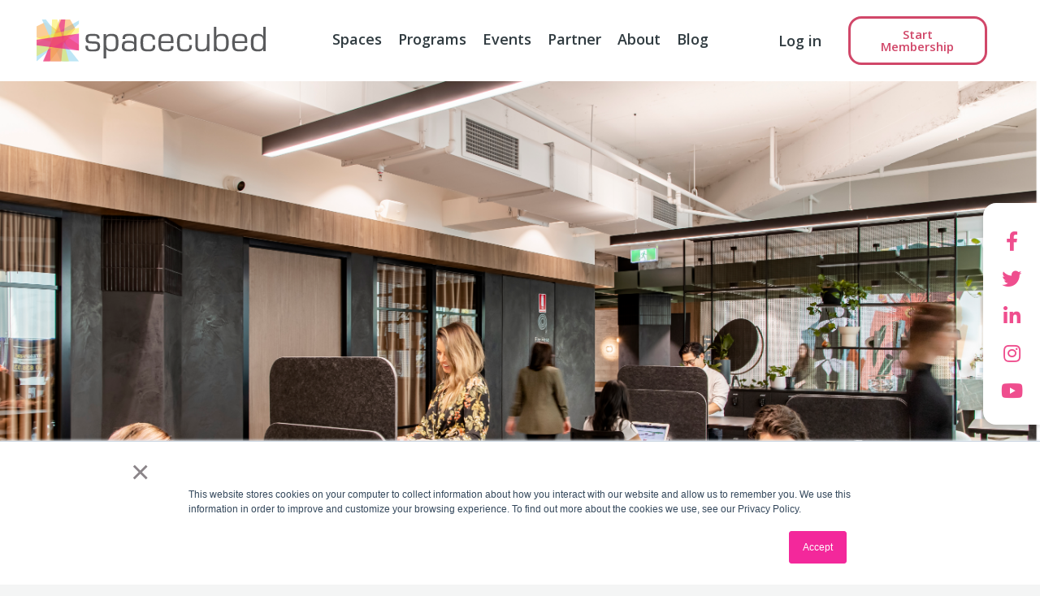

--- FILE ---
content_type: text/html; charset=UTF-8
request_url: https://blog.spacecubed.com/meet-jon-carlin-founder-at-perth-coffee-exchange
body_size: 11362
content:
<!doctype html><html lang="en"><head>
		<meta charset="utf-8">
		<title>Meet Jon Carlin, Founder at Perth Coffee Exchange!</title>
		<link rel="shortcut icon" href="https://blog.spacecubed.com/hubfs/Spacecubed_Favicon.png">
		<meta name="description" content="With an aim to increase the enjoyment of self-brew coffee, Jon Carlin, Perth Coffee Exchange, is designing a platform to cater to all coffee lovers!">
		<link type="text/css" rel="stylesheet" href="https://blog.spacecubed.com/hubfs/hub_generated/template_assets/1/115142960476/1769060043092/template_main.min.css">
		
<link type="text/css" rel="stylesheet" href="https://blog.spacecubed.com/hubfs/hub_generated/template_assets/1/115142960474/1769060043055/template__blog.min.css">
<link type="text/css" rel="stylesheet" href="https://blog.spacecubed.com/hubfs/hub_generated/template_assets/1/118289513623/1769060044634/template_slick.min.css">

		
		<link rel="stylesheet" href="https://fonts.googleapis.com/css?family=Open%20Sans%3A300%2C300italic%2Cregular%2Citalic%2C600%2C600italic%2C700%2C700italic%2C800%2C800italic%7CRoboto%3A100%2C100italic%2C200%2C200italic%2C300%2C300italic%2C400%2C400italic%2C500%2C500italic%2C600%2C600italic%2C700%2C700italic%2C800%2C800italic%2C900%2C900italic%7CRoboto%20Slab%3A100%2C100italic%2C200%2C200italic%2C300%2C300italic%2C400%2C400italic%2C500%2C500italic%2C600%2C600italic%2C700%2C700italic%2C800%2C800italic%2C900%2C900italic&amp;display=swap" media="print" onload="this.media='all'">
		
		
		<meta name="viewport" content="width=device-width, initial-scale=1">

    <script src="/hs/hsstatic/jquery-libs/static-1.1/jquery/jquery-1.7.1.js"></script>
<script>hsjQuery = window['jQuery'];</script>
    <meta property="og:description" content="With an aim to increase the enjoyment of self-brew coffee, Jon Carlin, Perth Coffee Exchange, is designing a platform to cater to all coffee lovers!">
    <meta property="og:title" content="Meet Jon Carlin, Founder at Perth Coffee Exchange!">
    <meta name="twitter:description" content="With an aim to increase the enjoyment of self-brew coffee, Jon Carlin, Perth Coffee Exchange, is designing a platform to cater to all coffee lovers!">
    <meta name="twitter:title" content="Meet Jon Carlin, Founder at Perth Coffee Exchange!">

    

    
    <style>
a.cta_button{-moz-box-sizing:content-box !important;-webkit-box-sizing:content-box !important;box-sizing:content-box !important;vertical-align:middle}.hs-breadcrumb-menu{list-style-type:none;margin:0px 0px 0px 0px;padding:0px 0px 0px 0px}.hs-breadcrumb-menu-item{float:left;padding:10px 0px 10px 10px}.hs-breadcrumb-menu-divider:before{content:'›';padding-left:10px}.hs-featured-image-link{border:0}.hs-featured-image{float:right;margin:0 0 20px 20px;max-width:50%}@media (max-width: 568px){.hs-featured-image{float:none;margin:0;width:100%;max-width:100%}}.hs-screen-reader-text{clip:rect(1px, 1px, 1px, 1px);height:1px;overflow:hidden;position:absolute !important;width:1px}
</style>

<link rel="stylesheet" href="https://blog.spacecubed.com/hubfs/hub_generated/template_assets/1/115142759216/1769060043017/template_theme-overrides.css">
<link rel="stylesheet" href="https://cdnjs.cloudflare.com/ajax/libs/font-awesome/5.15.3/css/all.min.css">
<style>
  @font-face {
    font-family: "Open Sans";
    font-weight: 700;
    font-style: normal;
    font-display: swap;
    src: url("/_hcms/googlefonts/Open_Sans/700.woff2") format("woff2"), url("/_hcms/googlefonts/Open_Sans/700.woff") format("woff");
  }
  @font-face {
    font-family: "Open Sans";
    font-weight: 400;
    font-style: normal;
    font-display: swap;
    src: url("/_hcms/googlefonts/Open_Sans/regular.woff2") format("woff2"), url("/_hcms/googlefonts/Open_Sans/regular.woff") format("woff");
  }
  @font-face {
    font-family: "Open Sans";
    font-weight: 400;
    font-style: normal;
    font-display: swap;
    src: url("/_hcms/googlefonts/Open_Sans/regular.woff2") format("woff2"), url("/_hcms/googlefonts/Open_Sans/regular.woff") format("woff");
  }
  @font-face {
    font-family: "Open Sans";
    font-weight: 700;
    font-style: normal;
    font-display: swap;
    src: url("/_hcms/googlefonts/Open_Sans/700.woff2") format("woff2"), url("/_hcms/googlefonts/Open_Sans/700.woff") format("woff");
  }
</style>

    

    
<!--  Added by GoogleAnalytics integration -->
<script>
var _hsp = window._hsp = window._hsp || [];
_hsp.push(['addPrivacyConsentListener', function(consent) { if (consent.allowed || (consent.categories && consent.categories.analytics)) {
  (function(i,s,o,g,r,a,m){i['GoogleAnalyticsObject']=r;i[r]=i[r]||function(){
  (i[r].q=i[r].q||[]).push(arguments)},i[r].l=1*new Date();a=s.createElement(o),
  m=s.getElementsByTagName(o)[0];a.async=1;a.src=g;m.parentNode.insertBefore(a,m)
})(window,document,'script','//www.google-analytics.com/analytics.js','ga');
  ga('create','UA-37456073-1','auto');
  ga('send','pageview');
}}]);
</script>

<!-- /Added by GoogleAnalytics integration -->

<!--  Added by GoogleAnalytics4 integration -->
<script>
var _hsp = window._hsp = window._hsp || [];
window.dataLayer = window.dataLayer || [];
function gtag(){dataLayer.push(arguments);}

var useGoogleConsentModeV2 = true;
var waitForUpdateMillis = 1000;


if (!window._hsGoogleConsentRunOnce) {
  window._hsGoogleConsentRunOnce = true;

  gtag('consent', 'default', {
    'ad_storage': 'denied',
    'analytics_storage': 'denied',
    'ad_user_data': 'denied',
    'ad_personalization': 'denied',
    'wait_for_update': waitForUpdateMillis
  });

  if (useGoogleConsentModeV2) {
    _hsp.push(['useGoogleConsentModeV2'])
  } else {
    _hsp.push(['addPrivacyConsentListener', function(consent){
      var hasAnalyticsConsent = consent && (consent.allowed || (consent.categories && consent.categories.analytics));
      var hasAdsConsent = consent && (consent.allowed || (consent.categories && consent.categories.advertisement));

      gtag('consent', 'update', {
        'ad_storage': hasAdsConsent ? 'granted' : 'denied',
        'analytics_storage': hasAnalyticsConsent ? 'granted' : 'denied',
        'ad_user_data': hasAdsConsent ? 'granted' : 'denied',
        'ad_personalization': hasAdsConsent ? 'granted' : 'denied'
      });
    }]);
  }
}

gtag('js', new Date());
gtag('set', 'developer_id.dZTQ1Zm', true);
gtag('config', 'G-2QFNEPD5VD');
</script>
<script async src="https://www.googletagmanager.com/gtag/js?id=G-2QFNEPD5VD"></script>

<!-- /Added by GoogleAnalytics4 integration -->

<!--  Added by GoogleTagManager integration -->
<script>
var _hsp = window._hsp = window._hsp || [];
window.dataLayer = window.dataLayer || [];
function gtag(){dataLayer.push(arguments);}

var useGoogleConsentModeV2 = true;
var waitForUpdateMillis = 1000;



var hsLoadGtm = function loadGtm() {
    if(window._hsGtmLoadOnce) {
      return;
    }

    if (useGoogleConsentModeV2) {

      gtag('set','developer_id.dZTQ1Zm',true);

      gtag('consent', 'default', {
      'ad_storage': 'denied',
      'analytics_storage': 'denied',
      'ad_user_data': 'denied',
      'ad_personalization': 'denied',
      'wait_for_update': waitForUpdateMillis
      });

      _hsp.push(['useGoogleConsentModeV2'])
    }

    (function(w,d,s,l,i){w[l]=w[l]||[];w[l].push({'gtm.start':
    new Date().getTime(),event:'gtm.js'});var f=d.getElementsByTagName(s)[0],
    j=d.createElement(s),dl=l!='dataLayer'?'&l='+l:'';j.async=true;j.src=
    'https://www.googletagmanager.com/gtm.js?id='+i+dl;f.parentNode.insertBefore(j,f);
    })(window,document,'script','dataLayer','GTM-KBQQ4PX');

    window._hsGtmLoadOnce = true;
};

_hsp.push(['addPrivacyConsentListener', function(consent){
  if(consent.allowed || (consent.categories && consent.categories.analytics)){
    hsLoadGtm();
  }
}]);

</script>

<!-- /Added by GoogleTagManager integration -->


<script type="text/javascript" src="https://secure.intelligentdatawisdom.com/js/783277.js"></script> <noscript>&lt;img  alt="" src="https://secure.intelligentdatawisdom.com/783277.png" style="display:none;"&gt;</noscript>
<link rel="amphtml" href="https://blog.spacecubed.com/meet-jon-carlin-founder-at-perth-coffee-exchange?hs_amp=true">

<meta property="og:image" content="https://blog.spacecubed.com/hubfs/S3_fern21-_DS57125-HDR-Edit_HighRes-%C2%A9JoshFernandes2021-1.jpg">
<meta property="og:image:width" content="5568">
<meta property="og:image:height" content="3712">
<meta property="og:image:alt" content="Fern Coworking">
<meta name="twitter:image" content="https://blog.spacecubed.com/hubfs/S3_fern21-_DS57125-HDR-Edit_HighRes-%C2%A9JoshFernandes2021-1.jpg">
<meta name="twitter:image:alt" content="Fern Coworking">

<meta property="og:url" content="https://blog.spacecubed.com/meet-jon-carlin-founder-at-perth-coffee-exchange">
<meta name="twitter:card" content="summary_large_image">
<meta name="twitter:creator" content="@space3ed">

<link rel="canonical" href="https://blog.spacecubed.com/meet-jon-carlin-founder-at-perth-coffee-exchange">

<meta property="og:type" content="article">
<link rel="alternate" type="application/rss+xml" href="https://blog.spacecubed.com/rss.xml">
<meta name="twitter:domain" content="blog.spacecubed.com">
<script src="//platform.linkedin.com/in.js" type="text/javascript">
    lang: en_US
</script>

<meta http-equiv="content-language" content="en">






	<meta name="generator" content="HubSpot"></head>
	<body>
<!--  Added by GoogleTagManager integration -->
<noscript><iframe src="https://www.googletagmanager.com/ns.html?id=GTM-KBQQ4PX" height="0" width="0" style="display:none;visibility:hidden"></iframe></noscript>

<!-- /Added by GoogleTagManager integration -->

		<div class="body-wrapper   hs-content-id-50675067527 hs-blog-post hs-blog-id-10377334415">
			
			<div data-global-resource-path="Spacecubed_May_2023/templates/partials/header.html"><div class="custom-header-wrapper main-hdr-wrp">    
	<header class="header custom-header main-section">
		<div class="header__container cm-container">
			<div class="cm-row">
				<div class="header__logo main-column">
					<div class="mobile-trigger-wrapper cm-hidden-desktop">
						<a class="icon mobile-nav-toggle" href="Javascript:void(0);">
							<svg class="open" xmlns="http://www.w3.org/2000/svg" width="23" height="12" viewbox="0 0 23 12">
								<g id="Hamburger" transform="translate(-20.5 -40.5)">
									<line id="Line_2" data-name="Line 2" x2="23" transform="translate(20.5 41.5)" fill="none" stroke="#757575" stroke-width="2"></line>
									<line id="Line_3" data-name="Line 3" x2="23" transform="translate(20.5 51.5)" fill="none" stroke="#757575" stroke-width="2"></line>
								</g>
							</svg>
						</a>
					</div>

					<div class="moblie-logo">
						<div id="hs_cos_wrapper_header_logo" class="hs_cos_wrapper hs_cos_wrapper_widget hs_cos_wrapper_type_module widget-type-logo" style="" data-hs-cos-general-type="widget" data-hs-cos-type="module">
  






















  
  <span id="hs_cos_wrapper_header_logo_hs_logo_widget" class="hs_cos_wrapper hs_cos_wrapper_widget hs_cos_wrapper_type_logo" style="" data-hs-cos-general-type="widget" data-hs-cos-type="logo"><a href="https://spacecubed.com/" id="hs-link-header_logo_hs_logo_widget" style="border-width:0px;border:0px;"><img src="https://blog.spacecubed.com/hubfs/raw_assets/public/Spacecubed_May_2023/images/Logo_landscape-1.svg" class="hs-image-widget " height="103" style="height: auto;width:300px;border-width:0px;border:0px;" width="300" alt="spacecubed" title="spacecubed"></a></span>
</div>
					</div>
				</div>

				<div class="desktop-menu-wrapper">
					<div class="custom-menu-primary cm-hidden-tablet cm-hidden-phone">
						<div class="menu-wrp">
							<div id="hs_cos_wrapper_header_menu" class="hs_cos_wrapper hs_cos_wrapper_widget hs_cos_wrapper_type_module widget-type-menu" style="" data-hs-cos-general-type="widget" data-hs-cos-type="module">
<span id="hs_cos_wrapper_header_menu_" class="hs_cos_wrapper hs_cos_wrapper_widget hs_cos_wrapper_type_menu" style="" data-hs-cos-general-type="widget" data-hs-cos-type="menu"><div id="hs_menu_wrapper_header_menu_" class="hs-menu-wrapper active-branch no-flyouts hs-menu-flow-horizontal" role="navigation" data-sitemap-name="default" data-menu-id="115152055856" aria-label="Navigation Menu">
 <ul role="menu">
  <li class="hs-menu-item hs-menu-depth-1 hs-item-has-children" role="none"><a href="https://spacecubed.com/spaces/" aria-haspopup="true" aria-expanded="false" role="menuitem">Spaces</a>
   <ul role="menu" class="hs-menu-children-wrapper">
    <li class="hs-menu-item hs-menu-depth-2 hs-item-has-children" role="none"><a href="https://spacecubed.com/space/riff/" role="menuitem">Riff</a>
     <ul role="menu" class="hs-menu-children-wrapper">
      <li class="hs-menu-item hs-menu-depth-3" role="none"><a href="https://spacecubed.com/space/western-sydney-startup-hub/" role="menuitem">Western Sydney Startup Hub </a></li>
      <li class="hs-menu-item hs-menu-depth-3" role="none"><a href="https://spacecubed.com/space/women-in-technology-wa-hub/" role="menuitem">Women in Technology WA Hub </a></li>
      <li class="hs-menu-item hs-menu-depth-3" role="none"><a href="https://spacecubed.com/space/core-innovation-hub-newman/" role="menuitem">CORE Innovation Hub – Newman </a></li>
     </ul></li>
    <li class="hs-menu-item hs-menu-depth-2 hs-item-has-children" role="none"><a href="https://spacecubed.com/space/flux/" role="menuitem">FLUX </a>
     <ul role="menu" class="hs-menu-children-wrapper">
      <li class="hs-menu-item hs-menu-depth-3" role="none"><a href="https://spacecubed.com/space/the-hub/" role="menuitem">The Hub, Bentley Technology Park </a></li>
      <li class="hs-menu-item hs-menu-depth-3" role="none"><a href="https://spacecubed.com/space/core-innovation-hub/" role="menuitem">CORE Innovation Hub – Perth </a></li>
      <li class="hs-menu-item hs-menu-depth-3" role="none"><a href="https://spacecubed.com/space/the-australian-automation-and-robotics-precinct/" role="menuitem">Australian Automation &amp; Robotics Precinct </a></li>
     </ul></li>
    <li class="hs-menu-item hs-menu-depth-2 hs-item-has-children" role="none"><a href="https://spacecubed.com/space/fern/" role="menuitem">Fern </a>
     <ul role="menu" class="hs-menu-children-wrapper">
      <li class="hs-menu-item hs-menu-depth-3" role="none"><a href="https://spacecubed.com/space/female-founders-hub/" role="menuitem">Female Founders Hub with Emersyn </a></li>
      <li class="hs-menu-item hs-menu-depth-3" role="none"><a href="https://spacecubed.com/space/core-innovation-hub-adelaide/" role="menuitem">CORE Innovation Hub – Adelaide </a></li>
     </ul></li>
    <li class="hs-menu-item hs-menu-depth-2" role="none"><a href="https://spacecubed.com/spaces/" role="menuitem">or browse all spaces </a></li>
   </ul></li>
  <li class="hs-menu-item hs-menu-depth-1 hs-item-has-children" role="none"><a href="https://spacecubed.com/programs/" aria-haspopup="true" aria-expanded="false" role="menuitem">Programs</a>
   <ul role="menu" class="hs-menu-children-wrapper">
    <li class="hs-menu-item hs-menu-depth-2 hs-item-has-children" role="none"><a href="https://spacecubed.com/program/plus-eight/" role="menuitem">Plus Eight </a>
     <ul role="menu" class="hs-menu-children-wrapper">
      <li class="hs-menu-item hs-menu-depth-3" role="none"><a href="https://spacecubed.com/program/she-codes-australia/" role="menuitem">She Codes Australia </a></li>
      <li class="hs-menu-item hs-menu-depth-3" role="none"><a href="https://spacecubed.com/program/office-hours/" role="menuitem">Office Hours </a></li>
     </ul></li>
    <li class="hs-menu-item hs-menu-depth-2 hs-item-has-children" role="none"><a href="https://spacecubed.com/program/innovative-society-initiative/" role="menuitem">Innovative Society Initiative </a>
     <ul role="menu" class="hs-menu-children-wrapper">
      <li class="hs-menu-item hs-menu-depth-3" role="none"><a href="https://spacecubed.com/program/regional-facilitation/" role="menuitem">Regional Facilitation </a></li>
     </ul></li>
    <li class="hs-menu-item hs-menu-depth-2 hs-item-has-children" role="none"><a href="https://spacecubed.com/program/perth-landing-pad/" role="menuitem">Perth Landing Pad </a>
     <ul role="menu" class="hs-menu-children-wrapper">
      <li class="hs-menu-item hs-menu-depth-3" role="none"><a href="https://spacecubed.com/program/startup-weekend/" role="menuitem">Startup Weekend </a></li>
     </ul></li>
    <li class="hs-menu-item hs-menu-depth-2" role="none"><a href="https://spacecubed.com/programs/" role="menuitem">or explore all programs</a></li>
   </ul></li>
  <li class="hs-menu-item hs-menu-depth-1 hs-item-has-children" role="none"><a href="https://spacecubed.com/events/" aria-haspopup="true" aria-expanded="false" role="menuitem">Events</a>
   <ul role="menu" class="hs-menu-children-wrapper">
    <li class="hs-menu-item hs-menu-depth-2 hs-item-has-children" role="none"><a href="https://spacecubed.com/partner-with-us/space-activation/" role="menuitem">Upcoming Events</a>
     <ul role="menu" class="hs-menu-children-wrapper">
      <li class="hs-menu-item hs-menu-depth-3" role="none"><a href="https://spacecubed.com/events/" role="menuitem">View All Events</a></li>
     </ul></li>
    <li class="hs-menu-item hs-menu-depth-2 hs-item-has-children" role="none"><a href="https://spacecubed.com/partner-with-us/program-partnership/" role="menuitem">Book an Event Space</a>
     <ul role="menu" class="hs-menu-children-wrapper">
      <li class="hs-menu-item hs-menu-depth-3" role="none"><a href="https://spacecubed.com/spaces/#microspaces" role="menuitem">Explore Spaces</a></li>
     </ul></li>
   </ul></li>
  <li class="hs-menu-item hs-menu-depth-1 hs-item-has-children" role="none"><a href="https://spacecubed.com/partner-with-us/" aria-haspopup="true" aria-expanded="false" role="menuitem">Partner</a>
   <ul role="menu" class="hs-menu-children-wrapper">
    <li class="hs-menu-item hs-menu-depth-2 hs-item-has-children" role="none"><a href="https://spacecubed.com/partner-with-us/space-activation/" role="menuitem">Space Activation</a>
     <ul role="menu" class="hs-menu-children-wrapper">
      <li class="hs-menu-item hs-menu-depth-3" role="none"><a href="javascript:;" role="menuitem">Do you own a building, manage an enterprise level space, or run a coworking hub in Australia? From concept designs to our proprietary digital platform, find out how Spacecubed can help activate and manage your spaces. </a></li>
     </ul></li>
    <li class="hs-menu-item hs-menu-depth-2 hs-item-has-children" role="none"><a href="https://spacecubed.com/partner-with-us/program-partnership/" role="menuitem">Program Partnership</a>
     <ul role="menu" class="hs-menu-children-wrapper">
      <li class="hs-menu-item hs-menu-depth-3" role="none"><a href="javascript:;" role="menuitem">From business accelerators, hackathons and corporate programs, to grassroots coding workshops and six month technology courses, we provide a range of opportunities for corporate partnership through our many programs. </a></li>
     </ul></li>
   </ul></li>
  <li class="hs-menu-item hs-menu-depth-1" role="none"><a href="https://spacecubed.com/about-us/" role="menuitem">About</a></li>
  <li class="hs-menu-item hs-menu-depth-1" role="none"><a href="https://blog.spacecubed.com/?_gl=1*axlc6q*_ga*NzU1Mzc2ODQuMTY4Mzg2MzY4OA..*_ga_312124045*MTY4Mzg4Nzg3Ni4zLjEuMTY4Mzg4ODU1NC4wLjAuMA.." role="menuitem">Blog </a></li>
 </ul>
</div></span></div>
						</div>
						<div class="desktop-wrp">
							<div id="hs_cos_wrapper_header_logo" class="hs_cos_wrapper hs_cos_wrapper_widget hs_cos_wrapper_type_module widget-type-logo" style="" data-hs-cos-general-type="widget" data-hs-cos-type="module">
  






















  
  <span id="hs_cos_wrapper_header_logo_hs_logo_widget" class="hs_cos_wrapper hs_cos_wrapper_widget hs_cos_wrapper_type_logo" style="" data-hs-cos-general-type="widget" data-hs-cos-type="logo"><a href="https://spacecubed.com/" id="hs-link-header_logo_hs_logo_widget" style="border-width:0px;border:0px;"><img src="https://blog.spacecubed.com/hubfs/raw_assets/public/Spacecubed_May_2023/images/Logo_landscape-1.svg" class="hs-image-widget " height="103" style="height: auto;width:300px;border-width:0px;border:0px;" width="300" alt="spacecubed" title="spacecubed"></a></span>
</div>
						</div>
					</div>
				</div>
				<div class="right-nav-wrapper">
					<div class="login-icon cm-hidden-desktop">
						<div class="widget-container">
							<div class="elementor-icon-wrapper">
								<div id="hs_cos_wrapper_login_icon" class="hs_cos_wrapper hs_cos_wrapper_widget hs_cos_wrapper_type_module widget-type-rich_text" style="" data-hs-cos-general-type="widget" data-hs-cos-type="module"><span id="hs_cos_wrapper_login_icon_" class="hs_cos_wrapper hs_cos_wrapper_widget hs_cos_wrapper_type_rich_text" style="" data-hs-cos-general-type="widget" data-hs-cos-type="rich_text"><a class="icon" href="https://platform.spacecubed.com/login" target="_blank" rel="noopener"> 
<i aria-hidden="true" class="far fa-user-circle"></i> 
</a></span></div>
							</div>
						</div>
					</div>
					<div class="login-link cm-hidden-phone cm-hidden-tablet">
						<div id="hs_cos_wrapper_login_link" class="hs_cos_wrapper hs_cos_wrapper_widget hs_cos_wrapper_type_module widget-type-rich_text" style="" data-hs-cos-general-type="widget" data-hs-cos-type="module"><span id="hs_cos_wrapper_login_link_" class="hs_cos_wrapper hs_cos_wrapper_widget hs_cos_wrapper_type_rich_text" style="" data-hs-cos-general-type="widget" data-hs-cos-type="rich_text"><a href="https://platform.spacecubed.com/">Log in</a></span></div>
					</div>
					<div class="header-button-wrapper cm-hidden-phone cm-hidden-tablet">
						<div id="hs_cos_wrapper_button" class="hs_cos_wrapper hs_cos_wrapper_widget hs_cos_wrapper_type_module" style="" data-hs-cos-general-type="widget" data-hs-cos-type="module">
  



  
    
  



<a class="hs-button" href="https://platform.spacecubed.com/start/location" id="hs-button_button" rel="">
  Start Membership
</a>

</div>
					</div>        
				</div>
			</div>
		</div>
	</header>

	<div class="mobile-menu">
		<div class="inner-wrp">
			<div class="main-wrp">
				<div class="inner-main-wrp">
					<div class="top-section">
						<div class="min-height-wrp">
							<div class="flx-wrp">
								<div class="left-wrp">
									<div class="innwr-wrp">
										<a class="elementor-icon" href="Javascript:void(0);">
											<svg class="close" xmlns="http://www.w3.org/2000/svg" width="17.678" height="17.678" viewbox="0 0 17.678 17.678">
												<g id="Group_26" data-name="Group 26" transform="translate(-32.661 -21.161)">
													<line id="Line_2" data-name="Line 2" x2="23" transform="translate(33.368 38.132) rotate(-45)" fill="none" stroke="#757575" stroke-width="2"></line>
													<line id="Line_3" data-name="Line 3" x2="23" transform="translate(33.368 21.868) rotate(45)" fill="none" stroke="#757575" stroke-width="2"></line>
												</g>
											</svg>
										</a>
									</div>
								</div>
								<div class="mid-wrp">
									<div class="innwr-flx-wrp">
										<div class="flx-wrp">
											<div id="hs_cos_wrapper_header_mobile_logo" class="hs_cos_wrapper hs_cos_wrapper_widget hs_cos_wrapper_type_module widget-type-logo" style="" data-hs-cos-general-type="widget" data-hs-cos-type="module">
  






















  
  <span id="hs_cos_wrapper_header_mobile_logo_hs_logo_widget" class="hs_cos_wrapper hs_cos_wrapper_widget hs_cos_wrapper_type_logo" style="" data-hs-cos-general-type="widget" data-hs-cos-type="logo"><a href="https://spacecubed.com/" id="hs-link-header_mobile_logo_hs_logo_widget" style="border-width:0px;border:0px;"><img src="https://blog.spacecubed.com/hubfs/raw_assets/public/Spacecubed_May_2023/images/Logo_landscape-1.svg" class="hs-image-widget " height="103" style="height: auto;width:300px;border-width:0px;border:0px;" width="300" alt="spacecubed" title="spacecubed"></a></span>
</div>
										</div>
									</div>
								</div>
								<div class="right-wrp">
									<div class="innerright-flx-wrp">
										<div class="flx-wrp">
											<div class="main-icon-wrp">
												<a class="elementor-icon" href="https://platform.spacecubed.com/login" target="_blank">
													<i aria-hidden="true" class="far fa-user-circle"></i>
												</a>
											</div>
										</div>
									</div>
								</div>
							</div>
						</div>
					</div>
					<div class="btm-section-pd">
						<div class="inner-btm-wrp">
							<div class="flx-pd">
								<div class="inner-pd">
									<div class="top-wrp">
										<div class="inner-btm-tp-wrp">
											<div class="flx-wrp">            
												<div class="inner-flx-wrp">
													<nav class="nav-menu--main">
														<div id="hs_cos_wrapper_header_menu" class="hs_cos_wrapper hs_cos_wrapper_widget hs_cos_wrapper_type_module widget-type-menu" style="" data-hs-cos-general-type="widget" data-hs-cos-type="module">
<span id="hs_cos_wrapper_header_menu_" class="hs_cos_wrapper hs_cos_wrapper_widget hs_cos_wrapper_type_menu" style="" data-hs-cos-general-type="widget" data-hs-cos-type="menu"><div id="hs_menu_wrapper_header_menu_" class="hs-menu-wrapper active-branch no-flyouts hs-menu-flow-horizontal" role="navigation" data-sitemap-name="default" data-menu-id="115152055856" aria-label="Navigation Menu">
 <ul role="menu">
  <li class="hs-menu-item hs-menu-depth-1 hs-item-has-children" role="none"><a href="https://spacecubed.com/spaces/" aria-haspopup="true" aria-expanded="false" role="menuitem">Spaces</a>
   <ul role="menu" class="hs-menu-children-wrapper">
    <li class="hs-menu-item hs-menu-depth-2 hs-item-has-children" role="none"><a href="https://spacecubed.com/space/riff/" role="menuitem">Riff</a>
     <ul role="menu" class="hs-menu-children-wrapper">
      <li class="hs-menu-item hs-menu-depth-3" role="none"><a href="https://spacecubed.com/space/western-sydney-startup-hub/" role="menuitem">Western Sydney Startup Hub </a></li>
      <li class="hs-menu-item hs-menu-depth-3" role="none"><a href="https://spacecubed.com/space/women-in-technology-wa-hub/" role="menuitem">Women in Technology WA Hub </a></li>
      <li class="hs-menu-item hs-menu-depth-3" role="none"><a href="https://spacecubed.com/space/core-innovation-hub-newman/" role="menuitem">CORE Innovation Hub – Newman </a></li>
     </ul></li>
    <li class="hs-menu-item hs-menu-depth-2 hs-item-has-children" role="none"><a href="https://spacecubed.com/space/flux/" role="menuitem">FLUX </a>
     <ul role="menu" class="hs-menu-children-wrapper">
      <li class="hs-menu-item hs-menu-depth-3" role="none"><a href="https://spacecubed.com/space/the-hub/" role="menuitem">The Hub, Bentley Technology Park </a></li>
      <li class="hs-menu-item hs-menu-depth-3" role="none"><a href="https://spacecubed.com/space/core-innovation-hub/" role="menuitem">CORE Innovation Hub – Perth </a></li>
      <li class="hs-menu-item hs-menu-depth-3" role="none"><a href="https://spacecubed.com/space/the-australian-automation-and-robotics-precinct/" role="menuitem">Australian Automation &amp; Robotics Precinct </a></li>
     </ul></li>
    <li class="hs-menu-item hs-menu-depth-2 hs-item-has-children" role="none"><a href="https://spacecubed.com/space/fern/" role="menuitem">Fern </a>
     <ul role="menu" class="hs-menu-children-wrapper">
      <li class="hs-menu-item hs-menu-depth-3" role="none"><a href="https://spacecubed.com/space/female-founders-hub/" role="menuitem">Female Founders Hub with Emersyn </a></li>
      <li class="hs-menu-item hs-menu-depth-3" role="none"><a href="https://spacecubed.com/space/core-innovation-hub-adelaide/" role="menuitem">CORE Innovation Hub – Adelaide </a></li>
     </ul></li>
    <li class="hs-menu-item hs-menu-depth-2" role="none"><a href="https://spacecubed.com/spaces/" role="menuitem">or browse all spaces </a></li>
   </ul></li>
  <li class="hs-menu-item hs-menu-depth-1 hs-item-has-children" role="none"><a href="https://spacecubed.com/programs/" aria-haspopup="true" aria-expanded="false" role="menuitem">Programs</a>
   <ul role="menu" class="hs-menu-children-wrapper">
    <li class="hs-menu-item hs-menu-depth-2 hs-item-has-children" role="none"><a href="https://spacecubed.com/program/plus-eight/" role="menuitem">Plus Eight </a>
     <ul role="menu" class="hs-menu-children-wrapper">
      <li class="hs-menu-item hs-menu-depth-3" role="none"><a href="https://spacecubed.com/program/she-codes-australia/" role="menuitem">She Codes Australia </a></li>
      <li class="hs-menu-item hs-menu-depth-3" role="none"><a href="https://spacecubed.com/program/office-hours/" role="menuitem">Office Hours </a></li>
     </ul></li>
    <li class="hs-menu-item hs-menu-depth-2 hs-item-has-children" role="none"><a href="https://spacecubed.com/program/innovative-society-initiative/" role="menuitem">Innovative Society Initiative </a>
     <ul role="menu" class="hs-menu-children-wrapper">
      <li class="hs-menu-item hs-menu-depth-3" role="none"><a href="https://spacecubed.com/program/regional-facilitation/" role="menuitem">Regional Facilitation </a></li>
     </ul></li>
    <li class="hs-menu-item hs-menu-depth-2 hs-item-has-children" role="none"><a href="https://spacecubed.com/program/perth-landing-pad/" role="menuitem">Perth Landing Pad </a>
     <ul role="menu" class="hs-menu-children-wrapper">
      <li class="hs-menu-item hs-menu-depth-3" role="none"><a href="https://spacecubed.com/program/startup-weekend/" role="menuitem">Startup Weekend </a></li>
     </ul></li>
    <li class="hs-menu-item hs-menu-depth-2" role="none"><a href="https://spacecubed.com/programs/" role="menuitem">or explore all programs</a></li>
   </ul></li>
  <li class="hs-menu-item hs-menu-depth-1 hs-item-has-children" role="none"><a href="https://spacecubed.com/events/" aria-haspopup="true" aria-expanded="false" role="menuitem">Events</a>
   <ul role="menu" class="hs-menu-children-wrapper">
    <li class="hs-menu-item hs-menu-depth-2 hs-item-has-children" role="none"><a href="https://spacecubed.com/partner-with-us/space-activation/" role="menuitem">Upcoming Events</a>
     <ul role="menu" class="hs-menu-children-wrapper">
      <li class="hs-menu-item hs-menu-depth-3" role="none"><a href="https://spacecubed.com/events/" role="menuitem">View All Events</a></li>
     </ul></li>
    <li class="hs-menu-item hs-menu-depth-2 hs-item-has-children" role="none"><a href="https://spacecubed.com/partner-with-us/program-partnership/" role="menuitem">Book an Event Space</a>
     <ul role="menu" class="hs-menu-children-wrapper">
      <li class="hs-menu-item hs-menu-depth-3" role="none"><a href="https://spacecubed.com/spaces/#microspaces" role="menuitem">Explore Spaces</a></li>
     </ul></li>
   </ul></li>
  <li class="hs-menu-item hs-menu-depth-1 hs-item-has-children" role="none"><a href="https://spacecubed.com/partner-with-us/" aria-haspopup="true" aria-expanded="false" role="menuitem">Partner</a>
   <ul role="menu" class="hs-menu-children-wrapper">
    <li class="hs-menu-item hs-menu-depth-2 hs-item-has-children" role="none"><a href="https://spacecubed.com/partner-with-us/space-activation/" role="menuitem">Space Activation</a>
     <ul role="menu" class="hs-menu-children-wrapper">
      <li class="hs-menu-item hs-menu-depth-3" role="none"><a href="javascript:;" role="menuitem">Do you own a building, manage an enterprise level space, or run a coworking hub in Australia? From concept designs to our proprietary digital platform, find out how Spacecubed can help activate and manage your spaces. </a></li>
     </ul></li>
    <li class="hs-menu-item hs-menu-depth-2 hs-item-has-children" role="none"><a href="https://spacecubed.com/partner-with-us/program-partnership/" role="menuitem">Program Partnership</a>
     <ul role="menu" class="hs-menu-children-wrapper">
      <li class="hs-menu-item hs-menu-depth-3" role="none"><a href="javascript:;" role="menuitem">From business accelerators, hackathons and corporate programs, to grassroots coding workshops and six month technology courses, we provide a range of opportunities for corporate partnership through our many programs. </a></li>
     </ul></li>
   </ul></li>
  <li class="hs-menu-item hs-menu-depth-1" role="none"><a href="https://spacecubed.com/about-us/" role="menuitem">About</a></li>
  <li class="hs-menu-item hs-menu-depth-1" role="none"><a href="https://blog.spacecubed.com/?_gl=1*axlc6q*_ga*NzU1Mzc2ODQuMTY4Mzg2MzY4OA..*_ga_312124045*MTY4Mzg4Nzg3Ni4zLjEuMTY4Mzg4ODU1NC4wLjAuMA.." role="menuitem">Blog </a></li>
 </ul>
</div></span></div>
													</nav>
												</div>
											</div>
										</div>
									</div>
									<div class="mid-wrp">
										<div class="inner-btn-wrp">
											<div id="hs_cos_wrapper_mobile_button" class="hs_cos_wrapper hs_cos_wrapper_widget hs_cos_wrapper_type_module" style="" data-hs-cos-general-type="widget" data-hs-cos-type="module">
  



  
    
  



<a class="hs-button" href="https://spacecubed.com/membership/" id="hs-button_mobile_button" rel="">
  Get Started
</a>

</div>
										</div>
									</div>
									<div class="btm-wrp">
										<div id="hs_cos_wrapper_header_social_share" class="hs_cos_wrapper hs_cos_wrapper_widget hs_cos_wrapper_type_module" style="" data-hs-cos-general-type="widget" data-hs-cos-type="module"><div class="social-icons-wrapper">
	<span class="item">
		
		
		<a href="https://www.facebook.com/spacecubed.coworking" target="_blank" rel="noopener" class="social-icon-facebook icon">
			<i class="fab fa-facebook-f"></i>
		</a>
	</span>
	<span class="item">
		
		
		<a href="https://twitter.com/space3ed" target="_blank" rel="noopener" class="social-icon-twitter icon">
			<i class="fab fa-twitter"></i>
		</a>
	</span>
	<span class="item">
		
		
		<a href="https://www.linkedin.com/company/spacecubed-co-working-collaboration-and-innovation/" target="_blank" rel="noopener" class="social-icon-linkedin icon">
			<i class="fab fa-linkedin"></i>
		</a>
	</span>
	<span class="item">
		
		
		<a href="https://www.instagram.com/space3ed" target="_blank" rel="noopener" class="social-icon-instagram icon">
			<i class="fab fa-instagram"></i>
		</a>
	</span>
	<span class="item">
		
		
		<a href="https://www.youtube.com/channel/UCOACKY9MVGNLNNH7mpKG8RA?view_as=subscriber" target="_blank" rel="noopener" class="social-icon-youtube icon">
			<i class="fab fa-youtube"></i>
		</a>
	</span>
</div></div>
									</div>
								</div>
							</div>
						</div>
					</div>
				</div>
			</div>
		</div>
	</div>
</div>

<div class="desktop-social-icon">
	<div class="main-icon-wrp">
		<div class="ul-wrp">
			<div id="hs_cos_wrapper_header_social_share" class="hs_cos_wrapper hs_cos_wrapper_widget hs_cos_wrapper_type_module" style="" data-hs-cos-general-type="widget" data-hs-cos-type="module"><div class="social-icons-wrapper">
	<span class="item">
		
		
		<a href="https://www.facebook.com/spacecubed.coworking" target="_blank" rel="noopener" class="social-icon-facebook icon">
			<i class="fab fa-facebook-f"></i>
		</a>
	</span>
	<span class="item">
		
		
		<a href="https://twitter.com/space3ed" target="_blank" rel="noopener" class="social-icon-twitter icon">
			<i class="fab fa-twitter"></i>
		</a>
	</span>
	<span class="item">
		
		
		<a href="https://www.linkedin.com/company/spacecubed-co-working-collaboration-and-innovation/" target="_blank" rel="noopener" class="social-icon-linkedin icon">
			<i class="fab fa-linkedin"></i>
		</a>
	</span>
	<span class="item">
		
		
		<a href="https://www.instagram.com/space3ed" target="_blank" rel="noopener" class="social-icon-instagram icon">
			<i class="fab fa-instagram"></i>
		</a>
	</span>
	<span class="item">
		
		
		<a href="https://www.youtube.com/channel/UCOACKY9MVGNLNNH7mpKG8RA?view_as=subscriber" target="_blank" rel="noopener" class="social-icon-youtube icon">
			<i class="fab fa-youtube"></i>
		</a>
	</span>
</div></div>
		</div>
	</div>
</div></div>
			

			

<main id="main-content" class="body-container-wrapper">
  <div class="body-container body-container--blog-post">
    
    <div class="post-featured-image" style="background-image:url('https://blog.spacecubed.com/hubfs/S3_fern21-_DS57125-HDR-Edit_HighRes-%C2%A9JoshFernandes2021-1.jpg');" aria-label="Featured image: Fern Coworking - Read full post: Meet Jon Carlin, Founder at Perth Coffee Exchange!">
    </div>
     


    <div class="post-content-section">
      <div class="post-content-inner">
        
        
        <a href="https://blog.spacecubed.com/tag/community" class="post-tags">Community</a>
        
        
        <h1 class="blog-post-title"><span id="hs_cos_wrapper_name" class="hs_cos_wrapper hs_cos_wrapper_meta_field hs_cos_wrapper_type_text" style="" data-hs-cos-general-type="meta_field" data-hs-cos-type="text">Meet Jon Carlin, Founder at Perth Coffee Exchange!</span></h1>
        <div class="box-details">
              <a href="https://blog.spacecubed.com/author/spacecubed" style="background-image:url(https://blog.spacecubed.com/hubfs/Spacecubed_May2020/Logo_portrait.jpg)" class="authors-pic w-inline-block"></a>
          <div class="inline-text">By</div>
          <a href="https://blog.spacecubed.com/author/spacecubed" class="inline-link small">Spacecubed</a>
          <div class="inline-text">,</div>
          <div class="inline-text">on</div>
          <div class="inline-text">Jul 13, 2021</div>
        </div>
        <div>
          <div class="post-row clearfix">
            <div class="blog-post">

              <div class="blog-post__body">
                <span id="hs_cos_wrapper_post_body" class="hs_cos_wrapper hs_cos_wrapper_meta_field hs_cos_wrapper_type_rich_text" style="" data-hs-cos-general-type="meta_field" data-hs-cos-type="rich_text"><p>At <a href="https://www.perthcoffeeexchange.com.au/"><span>Perth Coffee Exchange</span></a>, they believe that WA is home to some of Australia’s best coffees. For daily coffee drinkers, having the knowledge and understanding of coffee can improve the enjoyment you have with your daily ritual, whilst also moving the coffee industry forward.&nbsp;</p>
<!--more--><p>&nbsp;</p>
<p>With a background in law enforcement, and following the birth of his daughter, Jon realised that the goal posts had changed. Life suddenly became short and he had a desire for change. “I wanted to move towards spending my time on things that were better aligned with my values, including working everyday in an environment that embraces failure and challenging the status quo, one that supports improvement and encourages optimisation.” He shared. “Coffee has always been a great love of mine, and I’m privileged to be able to turn my passion into my career and share it with my family, friends and community.”</p>
<p>&nbsp;</p>
<p>Currently working on the launch of the Perth Coffee Exchange Platform, an interactive platform that delivers coffee lovers with an improved user experience when trying new coffee, while also giving them the ability to create a unique coffee profile, Jon is looking to help 50,000 Australian coffee lovers improve the experience that they have with coffee by 2025. “We will deliver on this by improving the experience that our customers have with us with a focus on technology, data and education.” He shared.&nbsp;</p>
<p>&nbsp;</p>
<p>“Whilst this is being developed we are hard at work onboarding new partners, customers, and advocates whilst developing our educational framework and our Coffee Tasting Experience.” He continued.</p>
<p>&nbsp;</p>
<p>When asked what he enjoyed most about being a part of the Spacecubed community, Jon shared that he enjoys being surrounded by like minded individuals who are passionate about what they do. “It is a community that offers great conversations, a flow of ideas and a platform for individuals and businesses to grow and evolve.”</p>
<p>&nbsp;</p>
<p>I think it goes without saying that Jon is available for a coffee and always keen to hear other people's stories and ideas! <a href="https://www.linkedin.com/in/jon-carlin-1610a813a/"><span>You can reach Jon on LinkedIn here</span></a>, or speak with your Community Coordinator to have a personalised introduction.&nbsp;</p>
<p><br><em>Discover a community of like minded individuals just like Jon at Spacecubed. </em><a href="https://hello.spacecubed.com/spacecubed-tours"><em><span>Book a free tour of our spaces to get started,</span></em></a><em> or </em><a href="https://platform.spacecubed.com/login"><em><span>sign up directly on our online platform from just $50/month</span></em></a><em>. </em></p></span>
              </div>
            </div>
            <div class="blog-post-sidebar">
              <div class="column-58 w-col w-col-3">
                <div id="hs_cos_wrapper_sidebar_content_with_image1" class="hs_cos_wrapper hs_cos_wrapper_widget hs_cos_wrapper_type_module" style="" data-hs-cos-general-type="widget" data-hs-cos-type="module"><div class="div-block-107">
	
	<img src="https://blog.spacecubed.com/hubfs/Spacecubed_May_2023/image/brocure.webp" alt="brocure">
	
</div>
<div class="side-bar">DOWNLOAD OUR 10 YEAR ANNIVERSARY BOOKLET</div>

<div class="div-block-106 clearfix">
	
	
	<a class="blog-cta w-button" href="https://hello.spacecubed.com/spacecubed-10-year-book">
		Click Here
	</a>
</div>
</div>
								<div id="hs_cos_wrapper_sidebar_form_content" class="hs_cos_wrapper hs_cos_wrapper_widget hs_cos_wrapper_type_module" style="" data-hs-cos-general-type="widget" data-hs-cos-type="module"><div class="div-block-107">
	
	<img src="https://blog.spacecubed.com/hubfs/raw_assets/public/Spacecubed_May_2023/images/sidebar-newsletter.png" alt="SUBSCRIBE TO OUR MONTHLY NEWSLETTER">
	
</div>
<div class="side-bar">SUBSCRIBE TO OUR MONTHLY NEWSLETTER</div>
</div>
             
                <div class="form-10 w-form">
                  <span id="hs_cos_wrapper_my_form" class="hs_cos_wrapper hs_cos_wrapper_widget hs_cos_wrapper_type_form" style="" data-hs-cos-general-type="widget" data-hs-cos-type="form"><h3 id="hs_cos_wrapper_my_form_title" class="hs_cos_wrapper form-title" data-hs-cos-general-type="widget_field" data-hs-cos-type="text"></h3>

<div id="hs_form_target_my_form"></div>









</span>
                </div>
								<div id="hs_cos_wrapper_sidebar_bottom_content" class="hs_cos_wrapper hs_cos_wrapper_widget hs_cos_wrapper_type_module" style="" data-hs-cos-general-type="widget" data-hs-cos-type="module"><div class="div-block-107">
	
	<img src="https://blog.spacecubed.com/hubfs/raw_assets/public/Spacecubed_May_2023/images/sidebar-image2.png" alt="COWORKING  SPACE">
	
</div>
<div class="side-bar">BOOK A FREE TOUR OF OUR COWORKING SPACE</div>

<div class="div-block-106 clearfix">
	
	
	<a class="blog-cta w-button" href="https://hello.spacecubed.com/spacecubed-tours">
		Get Started
	</a>
</div>
</div>
								
              </div>
            </div>
          </div>
        </div>
        <div class="box-details more-inner-padding">
          <div class="div-block-51">
            <div class="inline-text dark">Tags:</div>
            <div class="w-dyn-list">
              <div class="flex-wrapper tags">
                

                
                <div class="blog-post__tags">
                  <a class="blog__tag" href="https://blog.spacecubed.com/tag/community">Community</a>
                </div>
                

                
              </div>
            </div>
          </div>
        </div>


        <!-- recent-post-slider  -->
        <div class="recent-slider-container clearfix">
          <div class="recent-post-title">
            <h3>Recent Posts</h3>
          </div>
          <div class="recent-slider__wrapper">
            <div class="recent-slider__wrapper-inner responsive">
              
              
              <div class="rec-post-wrapper">
                <div class="rec-post-inner">

                  <a href="https://blog.spacecubed.com/how-maganda-makers-backed-by-meshpoints-is-reshaping-access-to-capital-for-first-nations-women-in-the-kimberley" class="post-preview-image"><img class="recent-featured-image" src="https://blog.spacecubed.com/hubfs/Maganda%20Makers%2c%20supported%20by%20Meshpoints.png" style="width: 300px; height: auto;"></a> 

                  <div class="post-preview-text-box">
                    
                    
                    <a href="https://blog.spacecubed.com/tag/innovative-society-initiative" class="rec-post-tags">Innovative Society Initiative</a>
                    
                    
                    <div class="rec-post-title"><a href="https://blog.spacecubed.com/how-maganda-makers-backed-by-meshpoints-is-reshaping-access-to-capital-for-first-nations-women-in-the-kimberley"><h3>How Maganda Makers, backed by Meshpoints, is reshaping access to capital for First Nations women in the Kimberley</h3></a></div>
                  </div>
                </div>
              </div>
              
              <div class="rec-post-wrapper">
                <div class="rec-post-inner">

                  <a href="https://blog.spacecubed.com/from-hollywood-in-space-and-time-lucy-cookes-spacedraft-story" class="post-preview-image"><img class="recent-featured-image" src="https://blog.spacecubed.com/hubfs/Lucy%20Cooke%20-%20WA%20Startup%20Stories.png" style="width: 300px; height: auto;"></a> 

                  <div class="post-preview-text-box">
                    
                    
                    <a href="https://blog.spacecubed.com/tag/meshpoints" class="rec-post-tags">Meshpoints</a>
                    
                    <a href="https://blog.spacecubed.com/tag/perth" class="rec-post-tags">Perth</a>
                    
                    <a href="https://blog.spacecubed.com/tag/wa-startup-stories" class="rec-post-tags">WA Startup Stories</a>
                    
                    
                    <div class="rec-post-title"><a href="https://blog.spacecubed.com/from-hollywood-in-space-and-time-lucy-cookes-spacedraft-story"><h3>From Hollywood, in space and time: Lucy Cooke’s Spacedraft story</h3></a></div>
                  </div>
                </div>
              </div>
              
              <div class="rec-post-wrapper">
                <div class="rec-post-inner">

                  <a href="https://blog.spacecubed.com/spacecubed-2025-year-in-review-innovation-community-13-years-of-impact" class="post-preview-image"><img class="recent-featured-image" src="https://blog.spacecubed.com/hubfs/Highlights%20Blog%20Banner%20(1).png" style="width: 300px; height: auto;"></a> 

                  <div class="post-preview-text-box">
                    
                    
                    <a href="https://blog.spacecubed.com/tag/community" class="rec-post-tags">Community</a>
                    
                    <a href="https://blog.spacecubed.com/tag/sydney" class="rec-post-tags">Sydney</a>
                    
                    <a href="https://blog.spacecubed.com/tag/perth" class="rec-post-tags">Perth</a>
                    
                    
                    <div class="rec-post-title"><a href="https://blog.spacecubed.com/spacecubed-2025-year-in-review-innovation-community-13-years-of-impact"><h3>Spacecubed 2025 Year in Review: Innovation, Community &amp; 13 Years of Impact</h3></a></div>
                  </div>
                </div>
              </div>
              
              <div class="rec-post-wrapper">
                <div class="rec-post-inner">

                  <a href="https://blog.spacecubed.com/plus-eight-pre-accelerator-empowering-founders-across-australia" class="post-preview-image"><img class="recent-featured-image" src="https://blog.spacecubed.com/hubfs/DSC00574.jpg" style="width: 300px; height: auto;"></a> 

                  <div class="post-preview-text-box">
                    
                    
                    <a href="https://blog.spacecubed.com/tag/plus-eight" class="rec-post-tags">Plus Eight</a>
                    
                    <a href="https://blog.spacecubed.com/tag/community" class="rec-post-tags">Community</a>
                    
                    <a href="https://blog.spacecubed.com/tag/pre-accelerator" class="rec-post-tags">Pre-Accelerator</a>
                    
                    
                    <div class="rec-post-title"><a href="https://blog.spacecubed.com/plus-eight-pre-accelerator-empowering-founders-across-australia"><h3>Plus Eight Pre-Accelerator: Empowering Founders Across Australia</h3></a></div>
                  </div>
                </div>
              </div>
              
            </div>
            <div class="inner-page-left-arrow prev">
              <img src="https://blog.spacecubed.com/hs-fs/hubfs/raw_assets/public/Spacecubed_May_2023/images/left_arrow.png?width=11&amp;name=left_arrow.png" width="11" alt="Arrow-left" srcset="https://blog.spacecubed.com/hs-fs/hubfs/raw_assets/public/Spacecubed_May_2023/images/left_arrow.png?width=6&amp;name=left_arrow.png 6w, https://blog.spacecubed.com/hs-fs/hubfs/raw_assets/public/Spacecubed_May_2023/images/left_arrow.png?width=11&amp;name=left_arrow.png 11w, https://blog.spacecubed.com/hs-fs/hubfs/raw_assets/public/Spacecubed_May_2023/images/left_arrow.png?width=17&amp;name=left_arrow.png 17w, https://blog.spacecubed.com/hs-fs/hubfs/raw_assets/public/Spacecubed_May_2023/images/left_arrow.png?width=22&amp;name=left_arrow.png 22w, https://blog.spacecubed.com/hs-fs/hubfs/raw_assets/public/Spacecubed_May_2023/images/left_arrow.png?width=28&amp;name=left_arrow.png 28w, https://blog.spacecubed.com/hs-fs/hubfs/raw_assets/public/Spacecubed_May_2023/images/left_arrow.png?width=33&amp;name=left_arrow.png 33w" sizes="(max-width: 11px) 100vw, 11px"></div>
            <div class="inner-page-right-arrow next">
              <img src="https://blog.spacecubed.com/hs-fs/hubfs/raw_assets/public/Spacecubed_May_2023/images/right_arrow.png?width=11&amp;name=right_arrow.png" width="11" alt="Arrow-right" srcset="https://blog.spacecubed.com/hs-fs/hubfs/raw_assets/public/Spacecubed_May_2023/images/right_arrow.png?width=6&amp;name=right_arrow.png 6w, https://blog.spacecubed.com/hs-fs/hubfs/raw_assets/public/Spacecubed_May_2023/images/right_arrow.png?width=11&amp;name=right_arrow.png 11w, https://blog.spacecubed.com/hs-fs/hubfs/raw_assets/public/Spacecubed_May_2023/images/right_arrow.png?width=17&amp;name=right_arrow.png 17w, https://blog.spacecubed.com/hs-fs/hubfs/raw_assets/public/Spacecubed_May_2023/images/right_arrow.png?width=22&amp;name=right_arrow.png 22w, https://blog.spacecubed.com/hs-fs/hubfs/raw_assets/public/Spacecubed_May_2023/images/right_arrow.png?width=28&amp;name=right_arrow.png 28w, https://blog.spacecubed.com/hs-fs/hubfs/raw_assets/public/Spacecubed_May_2023/images/right_arrow.png?width=33&amp;name=right_arrow.png 33w" sizes="(max-width: 11px) 100vw, 11px">
            </div>
          </div>

          <a href="https://blog.spacecubed.com" class="back-to-blog">back to blog</a>
        </div>
     <!-- recent-post-slider-End  -->

      </div>
    </div>



  </div>
</main>


			
			<div data-global-resource-path="Spacecubed_May_2023/templates/partials/footer.html"><div class="main_footer_wrapper">
	<div class="main_pane_wrapper">
		<div class="pane_container">
			<div class="pane_wrapper">
				<div class="workspace_text_wrp">
					<div id="hs_cos_wrapper_module_name" class="hs_cos_wrapper hs_cos_wrapper_widget hs_cos_wrapper_type_module widget-type-rich_text" style="" data-hs-cos-general-type="widget" data-hs-cos-type="module"><span id="hs_cos_wrapper_module_name_" class="hs_cos_wrapper hs_cos_wrapper_widget hs_cos_wrapper_type_rich_text" style="" data-hs-cos-general-type="widget" data-hs-cos-type="rich_text"><h3>Get started in your new workspace today!</h3>
<p>Explore options or contact us for a custom solution</p></span></div>
				</div>
				<div class="buttons_wrapper">
					<div class="membership_wrp">
						<div id="hs_cos_wrapper_footer_membership_button" class="hs_cos_wrapper hs_cos_wrapper_widget hs_cos_wrapper_type_module" style="" data-hs-cos-general-type="widget" data-hs-cos-type="module">
  



  
    
  



<a class="hs-button" href="https://platform.spacecubed.com/start/location" id="hs-button_footer_membership_button" rel="">
  Start Membership
</a>

</div>
					</div>
					<div class="contact_wrp">
						<div id="hs_cos_wrapper_footer_contact_button" class="hs_cos_wrapper hs_cos_wrapper_widget hs_cos_wrapper_type_module widget-type-cta" style="" data-hs-cos-general-type="widget" data-hs-cos-type="module"><span id="hs_cos_wrapper_footer_contact_button_" class="hs_cos_wrapper hs_cos_wrapper_widget hs_cos_wrapper_type_cta" style="" data-hs-cos-general-type="widget" data-hs-cos-type="cta"><!--HubSpot Call-to-Action Code --><span class="hs-cta-wrapper" id="hs-cta-wrapper-0f3029ca-b046-4642-bd8e-408ceb19caed"><span class="hs-cta-node hs-cta-0f3029ca-b046-4642-bd8e-408ceb19caed" id="hs-cta-0f3029ca-b046-4642-bd8e-408ceb19caed"><!--[if lte IE 8]><div id="hs-cta-ie-element"></div><![endif]--><a href="https://cta-redirect.hubspot.com/cta/redirect/5849306/0f3029ca-b046-4642-bd8e-408ceb19caed"><img class="hs-cta-img" id="hs-cta-img-0f3029ca-b046-4642-bd8e-408ceb19caed" style="border-width:0px;" src="https://no-cache.hubspot.com/cta/default/5849306/0f3029ca-b046-4642-bd8e-408ceb19caed.png" alt="Contact"></a></span><script charset="utf-8" src="/hs/cta/cta/current.js"></script><script type="text/javascript"> hbspt.cta._relativeUrls=true;hbspt.cta.load(5849306, '0f3029ca-b046-4642-bd8e-408ceb19caed', {"useNewLoader":"true","region":"na1"}); </script></span><!-- end HubSpot Call-to-Action Code --></span></div>
					</div>
				</div>
			</div>
		</div>
	</div>
	<footer class="footer">
		<div class="footer_container">
			<div class="footer_wrapper">
				<div class="subscribe_widget_wrap">
					<div id="hs_cos_wrapper_subscribe_newsletter" class="hs_cos_wrapper hs_cos_wrapper_widget hs_cos_wrapper_type_module widget-type-rich_text" style="" data-hs-cos-general-type="widget" data-hs-cos-type="module"><span id="hs_cos_wrapper_subscribe_newsletter_" class="hs_cos_wrapper hs_cos_wrapper_widget hs_cos_wrapper_type_rich_text" style="" data-hs-cos-general-type="widget" data-hs-cos-type="rich_text"><h6>Subscribe to get our monthly newsletter straight to your inbox</h6>
<p>Sign up for the latest info about events &amp; programs in our spaces.</p></span></div>
				</div>
				<div class="subscribe_form_wrapper">
					<span id="hs_cos_wrapper_footer_form" class="hs_cos_wrapper hs_cos_wrapper_widget hs_cos_wrapper_type_form" style="" data-hs-cos-general-type="widget" data-hs-cos-type="form"><h3 id="hs_cos_wrapper_footer_form_title" class="hs_cos_wrapper form-title" data-hs-cos-general-type="widget_field" data-hs-cos-type="text"></h3>

<div id="hs_form_target_footer_form"></div>









</span>
				</div>
				<div class="divider_wrapper">
					<span class="divider"></span>
				</div>
				<div class="footer_menu_wrapper">
					<div class="footer_image_wrapper">
						<div class="footer_images">
							
							<div id="hs_cos_wrapper_spacecubed_image" class="hs_cos_wrapper hs_cos_wrapper_widget hs_cos_wrapper_type_module widget-type-linked_image" style="" data-hs-cos-general-type="widget" data-hs-cos-type="module">
    






  



<span id="hs_cos_wrapper_spacecubed_image_" class="hs_cos_wrapper hs_cos_wrapper_widget hs_cos_wrapper_type_linked_image" style="" data-hs-cos-general-type="widget" data-hs-cos-type="linked_image"><img src="https://blog.spacecubed.com/hubfs/raw_assets/public/Spacecubed_May_2023/images/footer-image-1.svg" class="hs-image-widget " style="width:200px;border-width:0px;border:0px;" width="200" alt="Spacecubed" title="Spacecubed"></span></div>

							
							<div id="hs_cos_wrapper_corporation_image" class="hs_cos_wrapper hs_cos_wrapper_widget hs_cos_wrapper_type_module widget-type-linked_image" style="" data-hs-cos-general-type="widget" data-hs-cos-type="module">
    






  



<span id="hs_cos_wrapper_corporation_image_" class="hs_cos_wrapper hs_cos_wrapper_widget hs_cos_wrapper_type_linked_image" style="" data-hs-cos-general-type="widget" data-hs-cos-type="linked_image"><img src="https://blog.spacecubed.com/hs-fs/hubfs/raw_assets/public/Spacecubed_May_2023/images/footer-image-2.png?width=200&amp;name=footer-image-2.png" class="hs-image-widget " style="width:200px;border-width:0px;border:0px;" width="200" alt="Corporation" title="Corporation" srcset="https://blog.spacecubed.com/hs-fs/hubfs/raw_assets/public/Spacecubed_May_2023/images/footer-image-2.png?width=100&amp;name=footer-image-2.png 100w, https://blog.spacecubed.com/hs-fs/hubfs/raw_assets/public/Spacecubed_May_2023/images/footer-image-2.png?width=200&amp;name=footer-image-2.png 200w, https://blog.spacecubed.com/hs-fs/hubfs/raw_assets/public/Spacecubed_May_2023/images/footer-image-2.png?width=300&amp;name=footer-image-2.png 300w, https://blog.spacecubed.com/hs-fs/hubfs/raw_assets/public/Spacecubed_May_2023/images/footer-image-2.png?width=400&amp;name=footer-image-2.png 400w, https://blog.spacecubed.com/hs-fs/hubfs/raw_assets/public/Spacecubed_May_2023/images/footer-image-2.png?width=500&amp;name=footer-image-2.png 500w, https://blog.spacecubed.com/hs-fs/hubfs/raw_assets/public/Spacecubed_May_2023/images/footer-image-2.png?width=600&amp;name=footer-image-2.png 600w" sizes="(max-width: 200px) 100vw, 200px"></span></div>
						</div>
						<div class="download_link_image">
							
							<div id="hs_cos_wrapper_app_store_image" class="hs_cos_wrapper hs_cos_wrapper_widget hs_cos_wrapper_type_module widget-type-linked_image" style="" data-hs-cos-general-type="widget" data-hs-cos-type="module">
    






  



<span id="hs_cos_wrapper_app_store_image_" class="hs_cos_wrapper hs_cos_wrapper_widget hs_cos_wrapper_type_linked_image" style="" data-hs-cos-general-type="widget" data-hs-cos-type="linked_image"><a href="https://apps.apple.com/us/app/spacecubed/id1059616300" target="_parent" id="hs-link-app_store_image_" style="border-width:0px;border:0px;"><img src="https://blog.spacecubed.com/hs-fs/hubfs/raw_assets/public/Spacecubed_May_2023/images/footer-image-3.png?width=200&amp;name=footer-image-3.png" class="hs-image-widget " style="width:200px;border-width:0px;border:0px;" width="200" alt="App Store" title="App Store" srcset="https://blog.spacecubed.com/hs-fs/hubfs/raw_assets/public/Spacecubed_May_2023/images/footer-image-3.png?width=100&amp;name=footer-image-3.png 100w, https://blog.spacecubed.com/hs-fs/hubfs/raw_assets/public/Spacecubed_May_2023/images/footer-image-3.png?width=200&amp;name=footer-image-3.png 200w, https://blog.spacecubed.com/hs-fs/hubfs/raw_assets/public/Spacecubed_May_2023/images/footer-image-3.png?width=300&amp;name=footer-image-3.png 300w, https://blog.spacecubed.com/hs-fs/hubfs/raw_assets/public/Spacecubed_May_2023/images/footer-image-3.png?width=400&amp;name=footer-image-3.png 400w, https://blog.spacecubed.com/hs-fs/hubfs/raw_assets/public/Spacecubed_May_2023/images/footer-image-3.png?width=500&amp;name=footer-image-3.png 500w, https://blog.spacecubed.com/hs-fs/hubfs/raw_assets/public/Spacecubed_May_2023/images/footer-image-3.png?width=600&amp;name=footer-image-3.png 600w" sizes="(max-width: 200px) 100vw, 200px"></a></span></div>
							
							<div id="hs_cos_wrapper_play_store_image" class="hs_cos_wrapper hs_cos_wrapper_widget hs_cos_wrapper_type_module widget-type-linked_image" style="" data-hs-cos-general-type="widget" data-hs-cos-type="module">
    






  



<span id="hs_cos_wrapper_play_store_image_" class="hs_cos_wrapper hs_cos_wrapper_widget hs_cos_wrapper_type_linked_image" style="" data-hs-cos-general-type="widget" data-hs-cos-type="linked_image"><a href="https://play.google.com/store/apps/details?id=com.spacecubed.app&amp;hl=en" target="_parent" id="hs-link-play_store_image_" style="border-width:0px;border:0px;"><img src="https://blog.spacecubed.com/hs-fs/hubfs/raw_assets/public/Spacecubed_May_2023/images/footer-image-4.png?width=200&amp;name=footer-image-4.png" class="hs-image-widget " style="width:200px;border-width:0px;border:0px;" width="200" alt="Play Store" title="Play Store" srcset="https://blog.spacecubed.com/hs-fs/hubfs/raw_assets/public/Spacecubed_May_2023/images/footer-image-4.png?width=100&amp;name=footer-image-4.png 100w, https://blog.spacecubed.com/hs-fs/hubfs/raw_assets/public/Spacecubed_May_2023/images/footer-image-4.png?width=200&amp;name=footer-image-4.png 200w, https://blog.spacecubed.com/hs-fs/hubfs/raw_assets/public/Spacecubed_May_2023/images/footer-image-4.png?width=300&amp;name=footer-image-4.png 300w, https://blog.spacecubed.com/hs-fs/hubfs/raw_assets/public/Spacecubed_May_2023/images/footer-image-4.png?width=400&amp;name=footer-image-4.png 400w, https://blog.spacecubed.com/hs-fs/hubfs/raw_assets/public/Spacecubed_May_2023/images/footer-image-4.png?width=500&amp;name=footer-image-4.png 500w, https://blog.spacecubed.com/hs-fs/hubfs/raw_assets/public/Spacecubed_May_2023/images/footer-image-4.png?width=600&amp;name=footer-image-4.png 600w" sizes="(max-width: 200px) 100vw, 200px"></a></span></div>
						</div>
					</div>
					<div class="quick_links_wrapper">
						<div id="hs_cos_wrapper_quick_links_menu" class="hs_cos_wrapper hs_cos_wrapper_widget hs_cos_wrapper_type_module widget-type-menu" style="" data-hs-cos-general-type="widget" data-hs-cos-type="module">
<span id="hs_cos_wrapper_quick_links_menu_" class="hs_cos_wrapper hs_cos_wrapper_widget hs_cos_wrapper_type_menu" style="" data-hs-cos-general-type="widget" data-hs-cos-type="menu"><div id="hs_menu_wrapper_quick_links_menu_" class="hs-menu-wrapper active-branch flyouts hs-menu-flow-horizontal" role="navigation" data-sitemap-name="default" data-menu-id="115254811181" aria-label="Navigation Menu">
 <ul role="menu">
  <li class="hs-menu-item hs-menu-depth-1 hs-item-has-children" role="none"><a href="javascript:;" aria-haspopup="true" aria-expanded="false" role="menuitem">Quick Links</a>
   <ul role="menu" class="hs-menu-children-wrapper">
    <li class="hs-menu-item hs-menu-depth-2" role="none"><a href="https://spacecubed.com/membership/passport/" role="menuitem">Passport</a></li>
    <li class="hs-menu-item hs-menu-depth-2" role="none"><a href="https://spacecubed.com/membership/benefits/" role="menuitem">Benefits</a></li>
    <li class="hs-menu-item hs-menu-depth-2" role="none"><a href="https://spacecubed.com/impact/" role="menuitem">Impact</a></li>
    <li class="hs-menu-item hs-menu-depth-2" role="none"><a href="https://spacecubed.com/contact/" role="menuitem">Contact</a></li>
   </ul></li>
  <li class="hs-menu-item hs-menu-depth-1 hs-item-has-children" role="none"><a href="javascript:;" aria-haspopup="true" aria-expanded="false" role="menuitem"></a>
   <ul role="menu" class="hs-menu-children-wrapper">
    <li class="hs-menu-item hs-menu-depth-2" role="none"><a href="https://spacecubed.com/terms-conditions/" role="menuitem">T &amp; C’s</a></li>
    <li class="hs-menu-item hs-menu-depth-2" role="none"><a href="https://spacecubed.com/terms-and-conditions-events/" role="menuitem">Events T&amp;Cs</a></li>
    <li class="hs-menu-item hs-menu-depth-2" role="none"><a href="https://spacecubed.com/privacy-policy/" role="menuitem">Privacy Policy</a></li>
    <li class="hs-menu-item hs-menu-depth-2" role="none"><a href="https://spacecubed.com/sitemap/" role="menuitem">Sitemap</a></li>
   </ul></li>
 </ul>
</div></span></div>
					</div>
					<div class="spaces_menu_wrapper">
						<div id="hs_cos_wrapper_spaces_links_menu" class="hs_cos_wrapper hs_cos_wrapper_widget hs_cos_wrapper_type_module widget-type-menu" style="" data-hs-cos-general-type="widget" data-hs-cos-type="module">
<span id="hs_cos_wrapper_spaces_links_menu_" class="hs_cos_wrapper hs_cos_wrapper_widget hs_cos_wrapper_type_menu" style="" data-hs-cos-general-type="widget" data-hs-cos-type="menu"><div id="hs_menu_wrapper_spaces_links_menu_" class="hs-menu-wrapper active-branch flyouts hs-menu-flow-horizontal" role="navigation" data-sitemap-name="default" data-menu-id="115254604560" aria-label="Navigation Menu">
 <ul role="menu">
  <li class="hs-menu-item hs-menu-depth-1 hs-item-has-children" role="none"><a href="javascript:;" aria-haspopup="true" aria-expanded="false" role="menuitem">Spaces</a>
   <ul role="menu" class="hs-menu-children-wrapper">
    <li class="hs-menu-item hs-menu-depth-2" role="none"><a href="https://spacecubed.com/space/riff/" role="menuitem">Riff</a></li>
    <li class="hs-menu-item hs-menu-depth-2" role="none"><a href="https://spacecubed.com/space/flux/" role="menuitem">FLUX</a></li>
    <li class="hs-menu-item hs-menu-depth-2" role="none"><a href="https://spacecubed.com/space/fern/" role="menuitem">Fern </a></li>
    <li class="hs-menu-item hs-menu-depth-2" role="none"><a href="https://spacecubed.com/space/western-sydney-startup-hub/" role="menuitem">Western Sydney Startup Hub</a></li>
   </ul></li>
 </ul>
</div></span></div>
					</div>
					<div class="programs_menu_wrapper">
						<div id="hs_cos_wrapper_programs_links_menu" class="hs_cos_wrapper hs_cos_wrapper_widget hs_cos_wrapper_type_module widget-type-menu" style="" data-hs-cos-general-type="widget" data-hs-cos-type="module">
<span id="hs_cos_wrapper_programs_links_menu_" class="hs_cos_wrapper hs_cos_wrapper_widget hs_cos_wrapper_type_menu" style="" data-hs-cos-general-type="widget" data-hs-cos-type="menu"><div id="hs_menu_wrapper_programs_links_menu_" class="hs-menu-wrapper active-branch flyouts hs-menu-flow-horizontal" role="navigation" data-sitemap-name="default" data-menu-id="115260740265" aria-label="Navigation Menu">
 <ul role="menu">
  <li class="hs-menu-item hs-menu-depth-1 hs-item-has-children" role="none"><a href="javascript:;" aria-haspopup="true" aria-expanded="false" role="menuitem">Programs</a>
   <ul role="menu" class="hs-menu-children-wrapper">
    <li class="hs-menu-item hs-menu-depth-2" role="none"><a href="https://spacecubed.com/program/office-hours/" role="menuitem">Office Hours</a></li>
    <li class="hs-menu-item hs-menu-depth-2" role="none"><a href="https://spacecubed.com/program/perth-landing-pad/" role="menuitem">Perth Landing Pad</a></li>
    <li class="hs-menu-item hs-menu-depth-2" role="none"><a href="https://spacecubed.com/program/index/" role="menuitem">Index</a></li>
    <li class="hs-menu-item hs-menu-depth-2" role="none"><a href="https://spacecubed.com/program/innovative-society-fund/" role="menuitem">Fund</a></li>
   </ul></li>
 </ul>
</div></span></div>
					</div>
				</div>
				<div class="copyright_wrapper">
					<div id="hs_cos_wrapper_copyright" class="hs_cos_wrapper hs_cos_wrapper_widget hs_cos_wrapper_type_module widget-type-rich_text" style="" data-hs-cos-general-type="widget" data-hs-cos-type="module"><span id="hs_cos_wrapper_copyright_" class="hs_cos_wrapper hs_cos_wrapper_widget hs_cos_wrapper_type_rich_text" style="" data-hs-cos-general-type="widget" data-hs-cos-type="rich_text"><div>© Copyright Spacecubed 2026</div></span></div>
				</div>
			</div>
		</div>
	</footer>
</div></div>
			
		</div>
		
		
		
<!-- HubSpot performance collection script -->
<script defer src="/hs/hsstatic/content-cwv-embed/static-1.1293/embed.js"></script>
<script src="https://blog.spacecubed.com/hubfs/hub_generated/template_assets/1/118289149857/1769060042920/template_slick.min.js"></script>


<script>
	$('.responsive').slick({
		dots: false,
		infinite: true,
		speed: 300,
		autoplaySpeed:1500,
		slidesToShow: 2,
		prevArrow: $('.prev'),
		nextArrow: $('.next'),
		slidesToScroll: 2,
		responsive: [
			{
				breakpoint: 600,
				settings: {
					slidesToShow: 1,
					slidesToScroll: 1,
					infinite: true,
					arrows: true,
					dots: false
				}
			}
			// You can unslick at a given breakpoint now by adding:
			// settings: "unslick"
			// instead of a settings object
		]
	});
</script>

<script src="https://blog.spacecubed.com/hubfs/hub_generated/template_assets/1/115143012978/1769060045930/template_main.min.js"></script>
<script>
var hsVars = hsVars || {}; hsVars['language'] = 'en';
</script>

<script src="/hs/hsstatic/cos-i18n/static-1.53/bundles/project.js"></script>

    <!--[if lte IE 8]>
    <script charset="utf-8" src="https://js.hsforms.net/forms/v2-legacy.js"></script>
    <![endif]-->

<script data-hs-allowed="true" src="/_hcms/forms/v2.js"></script>

    <script data-hs-allowed="true">
        var options = {
            portalId: '5849306',
            formId: 'a1f3fec7-49ba-4fc9-a8e6-d4741c682c92',
            formInstanceId: '2627',
            
            pageId: '50675067527',
            
            region: 'na1',
            
            
            
            
            pageName: "Meet Jon Carlin, Founder at Perth Coffee Exchange!",
            
            
            
            
            
            
            css: '',
            target: '#hs_form_target_my_form',
            
            
            
            
            
            
            
            contentType: "blog-post",
            
            
            
            formsBaseUrl: '/_hcms/forms/',
            
            
            
            formData: {
                cssClass: 'hs-form stacked hs-custom-form'
            }
        };

        options.getExtraMetaDataBeforeSubmit = function() {
            var metadata = {};
            

            if (hbspt.targetedContentMetadata) {
                var count = hbspt.targetedContentMetadata.length;
                var targetedContentData = [];
                for (var i = 0; i < count; i++) {
                    var tc = hbspt.targetedContentMetadata[i];
                     if ( tc.length !== 3) {
                        continue;
                     }
                     targetedContentData.push({
                        definitionId: tc[0],
                        criterionId: tc[1],
                        smartTypeId: tc[2]
                     });
                }
                metadata["targetedContentMetadata"] = JSON.stringify(targetedContentData);
            }

            return metadata;
        };

        hbspt.forms.create(options);
    </script>


    <script data-hs-allowed="true">
        var options = {
            portalId: '5849306',
            formId: '2904c477-3ed7-4768-a844-9cfa2bc72970',
            formInstanceId: '6584',
            
            pageId: '50675067527',
            
            region: 'na1',
            
            
            
            
            pageName: "Meet Jon Carlin, Founder at Perth Coffee Exchange!",
            
            
            
            
            
            
            css: '',
            target: '#hs_form_target_footer_form',
            
            
            
            
            
            
            
            contentType: "blog-post",
            
            
            
            formsBaseUrl: '/_hcms/forms/',
            
            
            
            formData: {
                cssClass: 'hs-form stacked hs-custom-form'
            }
        };

        options.getExtraMetaDataBeforeSubmit = function() {
            var metadata = {};
            

            if (hbspt.targetedContentMetadata) {
                var count = hbspt.targetedContentMetadata.length;
                var targetedContentData = [];
                for (var i = 0; i < count; i++) {
                    var tc = hbspt.targetedContentMetadata[i];
                     if ( tc.length !== 3) {
                        continue;
                     }
                     targetedContentData.push({
                        definitionId: tc[0],
                        criterionId: tc[1],
                        smartTypeId: tc[2]
                     });
                }
                metadata["targetedContentMetadata"] = JSON.stringify(targetedContentData);
            }

            return metadata;
        };

        hbspt.forms.create(options);
    </script>

<script src="/hs/hsstatic/keyboard-accessible-menu-flyouts/static-1.17/bundles/project.js"></script>

<!-- Start of HubSpot Analytics Code -->
<script type="text/javascript">
var _hsq = _hsq || [];
_hsq.push(["setContentType", "blog-post"]);
_hsq.push(["setCanonicalUrl", "https:\/\/blog.spacecubed.com\/meet-jon-carlin-founder-at-perth-coffee-exchange"]);
_hsq.push(["setPageId", "50675067527"]);
_hsq.push(["setContentMetadata", {
    "contentPageId": 50675067527,
    "legacyPageId": "50675067527",
    "contentFolderId": null,
    "contentGroupId": 10377334415,
    "abTestId": null,
    "languageVariantId": 50675067527,
    "languageCode": "en",
    
    
}]);
</script>

<script type="text/javascript" id="hs-script-loader" async defer src="/hs/scriptloader/5849306.js"></script>
<!-- End of HubSpot Analytics Code -->


<script type="text/javascript">
var hsVars = {
    render_id: "20d3ca4b-9d1b-4b44-b017-a6b34cd5d4cf",
    ticks: 1769060516179,
    page_id: 50675067527,
    
    content_group_id: 10377334415,
    portal_id: 5849306,
    app_hs_base_url: "https://app.hubspot.com",
    cp_hs_base_url: "https://cp.hubspot.com",
    language: "en",
    analytics_page_type: "blog-post",
    scp_content_type: "",
    
    analytics_page_id: "50675067527",
    category_id: 3,
    folder_id: 0,
    is_hubspot_user: false
}
</script>


<script defer src="/hs/hsstatic/HubspotToolsMenu/static-1.432/js/index.js"></script>



<div id="fb-root"></div>
  <script>(function(d, s, id) {
  var js, fjs = d.getElementsByTagName(s)[0];
  if (d.getElementById(id)) return;
  js = d.createElement(s); js.id = id;
  js.src = "//connect.facebook.net/en_GB/sdk.js#xfbml=1&version=v3.0";
  fjs.parentNode.insertBefore(js, fjs);
 }(document, 'script', 'facebook-jssdk'));</script> <script>!function(d,s,id){var js,fjs=d.getElementsByTagName(s)[0];if(!d.getElementById(id)){js=d.createElement(s);js.id=id;js.src="https://platform.twitter.com/widgets.js";fjs.parentNode.insertBefore(js,fjs);}}(document,"script","twitter-wjs");</script>
 


		
		
		
	
</body></html>

--- FILE ---
content_type: image/svg+xml
request_url: https://blog.spacecubed.com/hubfs/raw_assets/public/Spacecubed_May_2023/images/Logo_landscape-1.svg
body_size: 1668
content:
<?xml version="1.0" encoding="UTF-8"?> <!-- Generator: Adobe Illustrator 24.2.0, SVG Export Plug-In . SVG Version: 6.00 Build 0) --> <svg xmlns="http://www.w3.org/2000/svg" xmlns:xlink="http://www.w3.org/1999/xlink" version="1.1" id="Layer_1" x="0px" y="0px" viewBox="0 0 756.7 140.1" style="enable-background:new 0 0 756.7 140.1;" xml:space="preserve"> <style type="text/css"> .st0{fill:#595A5C;} .st1{clip-path:url(#SVGID_2_);} .st2{opacity:0.86;} .st3{clip-path:url(#SVGID_4_);} .st4{fill:#B2E1F4;} .st5{clip-path:url(#SVGID_6_);} .st6{opacity:0.46;} .st7{clip-path:url(#SVGID_8_);} .st8{fill:#F69320;} .st9{clip-path:url(#SVGID_10_);} .st10{clip-path:url(#SVGID_12_);} .st11{opacity:0.57;} .st12{clip-path:url(#SVGID_14_);} .st13{fill:#E90E8B;} .st14{opacity:0.48;} .st15{clip-path:url(#SVGID_16_);} .st16{fill:#F8EB30;} .st17{clip-path:url(#SVGID_18_);} .st18{opacity:0.65;} .st19{clip-path:url(#SVGID_20_);} </style> <path class="st0" d="M199.9,63.5c-0.1-8.2-1.5-9-14.6-9c-12.9,0-14.8,1.1-14.8,9c0,5.1,1,7.4,3.5,8.3c1.5,0.6,1.5,0.6,11.7,1.1 c10.9,0.5,10.9,0.5,13,0.9c7.6,1.3,11.1,6.2,11.1,15.9c0,5.7-1.6,10.3-4.5,12.8c-3.5,2.9-8.8,4-20.1,4c-10.4,0-15.1-1-19-3.9 c-3-2.3-4.8-6.5-4.8-11.8c0-0.7,0-2.1,0.1-3.3h8.5c-0.1,0.9-0.1,1.8-0.1,2.7c0,3.3,0.9,6,2.4,7.6c1.5,1.4,5.6,2.1,12.6,2.1 c13.3,0,16.3-2,16.3-10.4c0-7.1-1.7-8.9-8.2-8.9c-8.4-0.1-18.5-1-21.8-1.8c-6.7-1.6-9.3-5.7-9.3-14.9c0-12.7,4.8-16,23.5-16 c12.4,0,18.3,1.8,21,6.3c1.2,2.2,1.6,4.1,1.6,9.4L199.9,63.5z"></path> <path class="st0" d="M229.8,48.6l-0.4,7.2l0.1,0.1c3.2-5.9,8.4-8.2,18.8-8.2c7.7,0,13.9,2.1,17,5.6c3.7,4.3,5.2,11.8,5.2,24.5 c0,21.3-5.5,28.5-21.8,28.5c-10.4,0-15.4-2.1-18.7-7.6h-0.2V130h-8.3V48.6H229.8z M234.1,57.6c-2.8,2.4-4.2,9-4.2,19.8 c0,17.7,3.2,22,16.6,22c12.6,0,15.4-4,15.4-21.8c0-19-2.6-22.7-16-22.7C239.9,54.9,236.2,55.7,234.1,57.6L234.1,57.6z"></path> <path class="st0" d="M283.9,64.6c0.2-13.7,4.5-16.8,22.7-16.8c18.4,0,23.7,4.5,23.7,20.2v37.6H322l0.6-6.1l-0.1-0.1 c-3.5,5.4-8.3,7.1-19.4,7.1c-15.9,0-21.5-4.5-21.5-17.3c0-6.6,2.1-12.4,5.3-14.8s8.7-3.4,16.6-3.4c6.1,0,11,0.7,14.4,2.1 c2,0.7,2.8,1.6,3.9,3.8l0.3-0.1v-6.8c0-13.3-2.3-15.6-14.9-15.6c-11.5,0-14.9,2-14.9,8.5v1.8L283.9,64.6z M290.3,87.8 c0,9.5,2.6,11.6,14.4,11.6c7.4,0,12.7-1.1,15.2-3.3c1.7-1.3,2.4-3.7,2.4-7.2c0-8.7-3.7-11.2-16.1-11.2 C293,77.7,290.3,79.4,290.3,87.8z"></path> <path class="st0" d="M392.1,85c0,8.1-0.6,11.6-3,14.9c-3.3,4.8-9.4,6.6-21.1,6.6c-20.2,0-25-5.6-25-30c0-22.4,5.4-28.7,25.1-28.7 c12.3,0,19,2.8,21.6,9c1.1,2.6,1.5,5.1,1.5,10.4h-8.3v-1.5c0-8.4-3.4-10.9-15.2-10.9c-7.2,0-10.7,0.9-12.9,3.3c-2,2.2-3,8.9-3,19.2 c0,9.5,1.1,15.9,3.4,18.9c1.7,2.3,5.7,3.2,14.5,3.2c12.2,0,14.3-2.2,14.3-14.4L392.1,85z"></path> <path class="st0" d="M452.2,88.4c0.1,0.8,0.1,1.5,0.1,2.3c0,11.7-6.3,15.7-24.5,15.7c-20.6,0-25.4-5.5-25.4-29.5 c0-23.5,4.9-29.1,25.6-29.1c14,0,19.6,2.7,22.4,10.9c1.3,4,1.7,7.3,1.7,20h-41c0.1,18,2.2,20.7,16.5,20.7c14.3,0,16.1-1.2,16-11 L452.2,88.4z M443.7,72.2c-0.1-7.9-0.2-9.3-1.2-12.1c-1.5-4.1-5.1-5.6-14.3-5.6c-14.3,0-17,2.8-16.8,17.7H443.7z"></path> <path class="st0" d="M513,85c0,8.1-0.6,11.6-3.1,14.9c-3.3,4.8-9.4,6.6-21.1,6.6c-20.3,0-25-5.6-25-30c0-22.4,5.4-28.7,25.1-28.7 c12.3,0,19,2.8,21.6,9c1.1,2.6,1.5,5.1,1.5,10.4h-8.3v-1.5c0-8.4-3.4-10.9-15.2-10.9c-7.2,0-10.7,0.9-12.9,3.3c-2,2.2-3,9-3,19.2 c0,9.5,1.1,15.9,3.4,18.9c1.7,2.3,5.7,3.2,14.5,3.2c12.2,0,14.3-2.2,14.3-14.4H513z"></path> <path class="st0" d="M570.9,105.6h-8.3l0.6-7.4l-0.3-0.2c-2.9,5.9-9,8.5-18.9,8.5c-13.9,0-19.6-5.9-19.6-19.9V48.6h8.3v37.9 c0,10.2,2.6,12.8,12.7,12.8c13,0,17.2-4.3,17.2-18V48.6h8.3L570.9,105.6z"></path> <path class="st0" d="M585.5,24.2h8.3V56l0.2,0.1c1-3.2,2.3-4.6,4.9-5.9c3.4-1.6,8.3-2.4,13.7-2.4c16.7,0,22.1,7.3,22.1,30 c0,21.6-5.7,28.7-23,28.7c-9.8,0-14.9-2.3-18.1-7.9h-0.1l0.4,7.1h-8.3V24.2z M594.1,75.3c0,20.5,2.4,24,16.5,24 c12.7,0,15.5-3.9,15.5-22.2s-2.7-22.3-15.4-22.3C597.5,54.9,594.1,59.1,594.1,75.3L594.1,75.3z"></path> <path class="st0" d="M696,88.4c0.1,0.8,0.1,1.5,0.1,2.3c0,11.7-6.3,15.7-24.5,15.7c-20.6,0-25.4-5.5-25.4-29.5 c0-23.5,4.9-29.1,25.6-29.1c14,0,19.6,2.7,22.4,10.9c1.4,4,1.7,7.3,1.7,20h-41c0.1,18,2.2,20.7,16.5,20.7s16.1-1.2,16-11L696,88.4z M687.5,72.2c-0.1-7.9-0.3-9.3-1.2-12.1c-1.5-4.1-5.1-5.6-14.3-5.6c-14.3,0-17,2.8-16.8,17.7H687.5z"></path> <path class="st0" d="M756.7,105.6h-8.3l0.4-7.4h-0.1c-2.8,5.9-8.3,8.3-18.4,8.3c-8.2,0-13.9-2-17.3-5.7c-3.9-4.3-5.4-11.1-5.4-24.4 c0-21.3,5.5-28.5,22.1-28.5c6,0,10.7,1,14.3,2.8c2.3,1.2,3.3,2.4,4.3,5.3l0.2-0.1V24.2h8.3L756.7,105.6z M720.2,57.8 c-2.6,2.6-3.9,8.7-3.9,18c0,19.5,2.7,23.5,15.9,23.5c6.1,0,10.1-1.1,12.6-3.4c2.4-2.3,3.8-9.4,3.8-20.5c0-16.1-3.7-20.6-16.5-20.6 C726.5,54.9,722,56,720.2,57.8L720.2,57.8z"></path> <g> <defs> <rect id="SVGID_1_" x="0.1" y="0.1" width="140" height="140"></rect> </defs> <clipPath id="SVGID_2_"> <use xlink:href="#SVGID_1_" style="overflow:visible;"></use> </clipPath> <g class="st1"> <g class="st2"> <g> <defs> <rect id="SVGID_3_" x="-11.4" y="-13.2" width="181.6" height="163.2"></rect> </defs> <clipPath id="SVGID_4_"> <use xlink:href="#SVGID_3_" style="overflow:visible;"></use> </clipPath> <g class="st3"> <polygon class="st4" points="170.3,-13.2 -11.4,150 -6.9,83.7 "></polygon> </g> </g> </g> <g class="st2"> <g> <defs> <rect id="SVGID_5_" x="44" y="34.5" width="66.9" height="177.5"></rect> </defs> <clipPath id="SVGID_6_"> <use xlink:href="#SVGID_5_" style="overflow:visible;"></use> </clipPath> <g class="st5"> <polygon class="st4" points="110.9,212 44,34.5 94.7,59.7 "></polygon> </g> </g> </g> <g class="st6"> <g> <defs> <rect id="SVGID_7_" x="-44.9" y="9" width="241.2" height="112.9"></rect> </defs> <clipPath id="SVGID_8_"> <use xlink:href="#SVGID_7_" style="overflow:visible;"></use> </clipPath> <g class="st7"> <polygon class="st8" points="196.3,121.9 -44.9,45.4 28.6,9 "></polygon> </g> </g> </g> <g class="st2"> <g> <defs> <rect id="SVGID_9_" x="-0.1" y="-39.4" width="150.3" height="192"></rect> </defs> <clipPath id="SVGID_10_"> <use xlink:href="#SVGID_9_" style="overflow:visible;"></use> </clipPath> <g class="st9"> <polygon class="st4" points="-0.1,-39.4 150.2,152.6 79.8,138 "></polygon> </g> </g> </g> <g class="st6"> <g> <defs> <rect id="SVGID_11_" x="6.1" y="-37" width="122.2" height="224.6"></rect> </defs> <clipPath id="SVGID_12_"> <use xlink:href="#SVGID_11_" style="overflow:visible;"></use> </clipPath> <g class="st10"> <polygon class="st8" points="6.1,187.6 89.2,-37 128.3,30.5 "></polygon> </g> </g> </g> <g class="st11"> <g> <defs> <rect id="SVGID_13_" x="20.5" y="-39.8" width="78.1" height="236.4"></rect> </defs> <clipPath id="SVGID_14_"> <use xlink:href="#SVGID_13_" style="overflow:visible;"></use> </clipPath> <g class="st12"> <polygon class="st13" points="98.6,-39.8 76,196.7 20.5,140.5 "></polygon> </g> </g> </g> <g class="st14"> <g> <defs> <rect id="SVGID_15_" x="-31.5" y="15.3" width="223" height="124.4"></rect> </defs> <clipPath id="SVGID_16_"> <use xlink:href="#SVGID_15_" style="overflow:visible;"></use> </clipPath> <g class="st15"> <polygon class="st16" points="191.5,15.3 -31.5,139.7 -11,63.8 "></polygon> </g> </g> </g> <g class="st14"> <g> <defs> <rect id="SVGID_17_" x="44.3" y="-52.7" width="72.8" height="228.9"></rect> </defs> <clipPath id="SVGID_18_"> <use xlink:href="#SVGID_17_" style="overflow:visible;"></use> </clipPath> <g class="st17"> <polygon class="st16" points="53.9,-52.7 117.1,176.2 44.3,140.1 "></polygon> </g> </g> </g> <g class="st18"> <g> <defs> <rect id="SVGID_19_" x="-66.8" y="38.9" width="259" height="65.5"></rect> </defs> <clipPath id="SVGID_20_"> <use xlink:href="#SVGID_19_" style="overflow:visible;"></use> </clipPath> <g class="st19"> <polygon class="st13" points="-66.8,77.8 192.2,38.9 144.4,104.4 "></polygon> </g> </g> </g> </g> </g> </svg> 

--- FILE ---
content_type: application/javascript
request_url: https://blog.spacecubed.com/hubfs/hub_generated/template_assets/1/115143012978/1769060045930/template_main.min.js
body_size: -383
content:
$(".mobile-nav-toggle").click(function(){$("body").toggleClass("mobile-open")}),$(".mobile-menu .top-section .left-wrp .innwr-wrp a").click(function(){$("body").removeClass("mobile-open")}),$(".main-hdr-wrp .custom-menu-primary .hs-menu-wrapper > ul li").each(function(){var aText=$(this).children("a").text().toLowerCase().replace(/\s/g,"-");$(this).addClass(aText)}),$(".main-hdr-wrp .custom-menu-primary .hs-menu-wrapper>ul>li>ul").wrapInner('<div class="dropdown-wrapper"/>');
//# sourceURL=https://5849306.fs1.hubspotusercontent-na1.net/hubfs/5849306/hub_generated/template_assets/1/115143012978/1769060045930/template_main.js